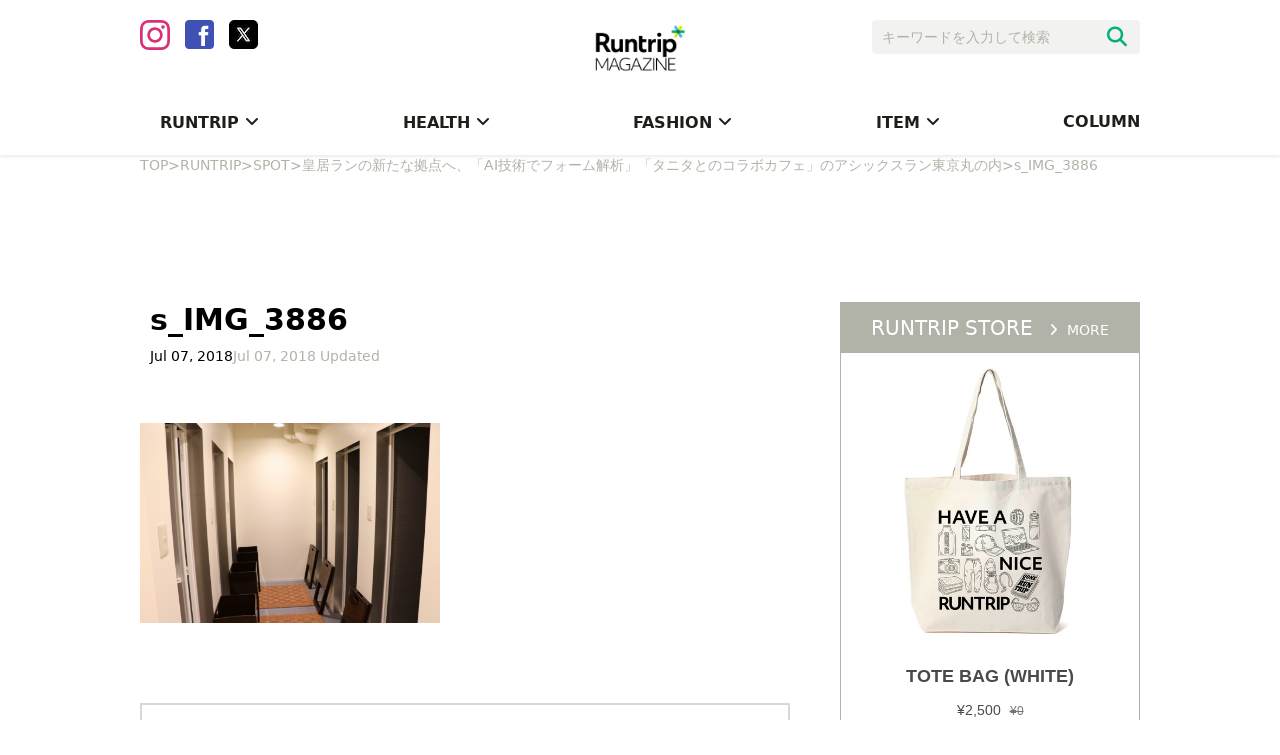

--- FILE ---
content_type: text/html; charset=UTF-8
request_url: https://mg.runtrip.jp/archives/31173/s_img_3886
body_size: 16091
content:
<!DOCTYPE html>
<html lang="ja"
	itemscope 
	itemtype="http://schema.org/Article" 
	prefix="og: http://ogp.me/ns#" >
<head>
    <meta charset="UTF-8">
            <meta name="robots" content="noindex">
        <meta name="viewport"
          content="width=device-width, initial-scale=1,minimum-scale=1.0,maximum-scale=1.0,user-scalable=no">
    <meta name="robots" content="max-image-preview:large">
    <title>
        s_IMG_3886 - RuntripMagazine[ラントリップマガジン]    </title>
    <link rel="stylesheet" href="https://use.fontawesome.com/releases/v5.0.9/css/all.css">
    <link rel="stylesheet" type="text/css" href="https://mg.runtrip.jp/wp-content/themes/RuntripRenewal/lib/hiraku/hiraku.css">
    <link rel="stylesheet" type="text/css" href="https://mg.runtrip.jp/wp-content/themes/RuntripRenewal/lib/bxslider/css/jquery.bxslider.css">
    <script src="https://gacraft.jp/publish/runtrip.js"></script>
    <script src="https://cdn.vdist.link/vtag.20180803.js"></script>
    <meta name='robots' content='max-image-preview:large' />
<link rel='dns-prefetch' href='//mg.runtrip.jp' />
<link rel='dns-prefetch' href='//d3ilon0y191ut0.cloudfront.net' />
<link rel='dns-prefetch' href='//www.googletagmanager.com' />
<script type="text/javascript">
/* <![CDATA[ */
window._wpemojiSettings = {"baseUrl":"https:\/\/s.w.org\/images\/core\/emoji\/14.0.0\/72x72\/","ext":".png","svgUrl":"https:\/\/s.w.org\/images\/core\/emoji\/14.0.0\/svg\/","svgExt":".svg","source":{"concatemoji":"https:\/\/mg.runtrip.jp\/wp-includes\/js\/wp-emoji-release.min.js?ver=6.4.7"}};
/*! This file is auto-generated */
!function(i,n){var o,s,e;function c(e){try{var t={supportTests:e,timestamp:(new Date).valueOf()};sessionStorage.setItem(o,JSON.stringify(t))}catch(e){}}function p(e,t,n){e.clearRect(0,0,e.canvas.width,e.canvas.height),e.fillText(t,0,0);var t=new Uint32Array(e.getImageData(0,0,e.canvas.width,e.canvas.height).data),r=(e.clearRect(0,0,e.canvas.width,e.canvas.height),e.fillText(n,0,0),new Uint32Array(e.getImageData(0,0,e.canvas.width,e.canvas.height).data));return t.every(function(e,t){return e===r[t]})}function u(e,t,n){switch(t){case"flag":return n(e,"\ud83c\udff3\ufe0f\u200d\u26a7\ufe0f","\ud83c\udff3\ufe0f\u200b\u26a7\ufe0f")?!1:!n(e,"\ud83c\uddfa\ud83c\uddf3","\ud83c\uddfa\u200b\ud83c\uddf3")&&!n(e,"\ud83c\udff4\udb40\udc67\udb40\udc62\udb40\udc65\udb40\udc6e\udb40\udc67\udb40\udc7f","\ud83c\udff4\u200b\udb40\udc67\u200b\udb40\udc62\u200b\udb40\udc65\u200b\udb40\udc6e\u200b\udb40\udc67\u200b\udb40\udc7f");case"emoji":return!n(e,"\ud83e\udef1\ud83c\udffb\u200d\ud83e\udef2\ud83c\udfff","\ud83e\udef1\ud83c\udffb\u200b\ud83e\udef2\ud83c\udfff")}return!1}function f(e,t,n){var r="undefined"!=typeof WorkerGlobalScope&&self instanceof WorkerGlobalScope?new OffscreenCanvas(300,150):i.createElement("canvas"),a=r.getContext("2d",{willReadFrequently:!0}),o=(a.textBaseline="top",a.font="600 32px Arial",{});return e.forEach(function(e){o[e]=t(a,e,n)}),o}function t(e){var t=i.createElement("script");t.src=e,t.defer=!0,i.head.appendChild(t)}"undefined"!=typeof Promise&&(o="wpEmojiSettingsSupports",s=["flag","emoji"],n.supports={everything:!0,everythingExceptFlag:!0},e=new Promise(function(e){i.addEventListener("DOMContentLoaded",e,{once:!0})}),new Promise(function(t){var n=function(){try{var e=JSON.parse(sessionStorage.getItem(o));if("object"==typeof e&&"number"==typeof e.timestamp&&(new Date).valueOf()<e.timestamp+604800&&"object"==typeof e.supportTests)return e.supportTests}catch(e){}return null}();if(!n){if("undefined"!=typeof Worker&&"undefined"!=typeof OffscreenCanvas&&"undefined"!=typeof URL&&URL.createObjectURL&&"undefined"!=typeof Blob)try{var e="postMessage("+f.toString()+"("+[JSON.stringify(s),u.toString(),p.toString()].join(",")+"));",r=new Blob([e],{type:"text/javascript"}),a=new Worker(URL.createObjectURL(r),{name:"wpTestEmojiSupports"});return void(a.onmessage=function(e){c(n=e.data),a.terminate(),t(n)})}catch(e){}c(n=f(s,u,p))}t(n)}).then(function(e){for(var t in e)n.supports[t]=e[t],n.supports.everything=n.supports.everything&&n.supports[t],"flag"!==t&&(n.supports.everythingExceptFlag=n.supports.everythingExceptFlag&&n.supports[t]);n.supports.everythingExceptFlag=n.supports.everythingExceptFlag&&!n.supports.flag,n.DOMReady=!1,n.readyCallback=function(){n.DOMReady=!0}}).then(function(){return e}).then(function(){var e;n.supports.everything||(n.readyCallback(),(e=n.source||{}).concatemoji?t(e.concatemoji):e.wpemoji&&e.twemoji&&(t(e.twemoji),t(e.wpemoji)))}))}((window,document),window._wpemojiSettings);
/* ]]> */
</script>
	  <style type="text/css">
	  .wp-pagenavi{margin-left:auto !important; margin-right:auto; !important}

	  .wp-pagenavi a,.wp-pagenavi a:link,.wp-pagenavi a:visited,.wp-pagenavi a:active,.wp-pagenavi span.extend { background:#ffffff !important; border:1px solid #28b17e !important; color:#000000 !important; }
	  .wp-pagenavi a:hover,.wp-pagenavi span.current
	  {
		  background:#28b17e !important; border:1px solid #28b17e !important; color:#ffffff !important; 
	  }
	  .wp-pagenavi span.pages { color:#000000 !important; }
	  </style>
	  <style id='wp-emoji-styles-inline-css' type='text/css'>

	img.wp-smiley, img.emoji {
		display: inline !important;
		border: none !important;
		box-shadow: none !important;
		height: 1em !important;
		width: 1em !important;
		margin: 0 0.07em !important;
		vertical-align: -0.1em !important;
		background: none !important;
		padding: 0 !important;
	}
</style>
<link rel='stylesheet' id='wp-block-library-css' href='https://mg.runtrip.jp/wp-includes/css/dist/block-library/style.min.css?ver=1758709816' type='text/css' media='all' />
<style id='rinkerg-gutenberg-rinker-style-inline-css' type='text/css'>
.wp-block-create-block-block{background-color:#21759b;color:#fff;padding:2px}

</style>
<style id='classic-theme-styles-inline-css' type='text/css'>
/*! This file is auto-generated */
.wp-block-button__link{color:#fff;background-color:#32373c;border-radius:9999px;box-shadow:none;text-decoration:none;padding:calc(.667em + 2px) calc(1.333em + 2px);font-size:1.125em}.wp-block-file__button{background:#32373c;color:#fff;text-decoration:none}
</style>
<style id='global-styles-inline-css' type='text/css'>
body{--wp--preset--color--black: #000000;--wp--preset--color--cyan-bluish-gray: #abb8c3;--wp--preset--color--white: #ffffff;--wp--preset--color--pale-pink: #f78da7;--wp--preset--color--vivid-red: #cf2e2e;--wp--preset--color--luminous-vivid-orange: #ff6900;--wp--preset--color--luminous-vivid-amber: #fcb900;--wp--preset--color--light-green-cyan: #7bdcb5;--wp--preset--color--vivid-green-cyan: #00d084;--wp--preset--color--pale-cyan-blue: #8ed1fc;--wp--preset--color--vivid-cyan-blue: #0693e3;--wp--preset--color--vivid-purple: #9b51e0;--wp--preset--gradient--vivid-cyan-blue-to-vivid-purple: linear-gradient(135deg,rgba(6,147,227,1) 0%,rgb(155,81,224) 100%);--wp--preset--gradient--light-green-cyan-to-vivid-green-cyan: linear-gradient(135deg,rgb(122,220,180) 0%,rgb(0,208,130) 100%);--wp--preset--gradient--luminous-vivid-amber-to-luminous-vivid-orange: linear-gradient(135deg,rgba(252,185,0,1) 0%,rgba(255,105,0,1) 100%);--wp--preset--gradient--luminous-vivid-orange-to-vivid-red: linear-gradient(135deg,rgba(255,105,0,1) 0%,rgb(207,46,46) 100%);--wp--preset--gradient--very-light-gray-to-cyan-bluish-gray: linear-gradient(135deg,rgb(238,238,238) 0%,rgb(169,184,195) 100%);--wp--preset--gradient--cool-to-warm-spectrum: linear-gradient(135deg,rgb(74,234,220) 0%,rgb(151,120,209) 20%,rgb(207,42,186) 40%,rgb(238,44,130) 60%,rgb(251,105,98) 80%,rgb(254,248,76) 100%);--wp--preset--gradient--blush-light-purple: linear-gradient(135deg,rgb(255,206,236) 0%,rgb(152,150,240) 100%);--wp--preset--gradient--blush-bordeaux: linear-gradient(135deg,rgb(254,205,165) 0%,rgb(254,45,45) 50%,rgb(107,0,62) 100%);--wp--preset--gradient--luminous-dusk: linear-gradient(135deg,rgb(255,203,112) 0%,rgb(199,81,192) 50%,rgb(65,88,208) 100%);--wp--preset--gradient--pale-ocean: linear-gradient(135deg,rgb(255,245,203) 0%,rgb(182,227,212) 50%,rgb(51,167,181) 100%);--wp--preset--gradient--electric-grass: linear-gradient(135deg,rgb(202,248,128) 0%,rgb(113,206,126) 100%);--wp--preset--gradient--midnight: linear-gradient(135deg,rgb(2,3,129) 0%,rgb(40,116,252) 100%);--wp--preset--font-size--small: 13px;--wp--preset--font-size--medium: 20px;--wp--preset--font-size--large: 36px;--wp--preset--font-size--x-large: 42px;--wp--preset--spacing--20: 0.44rem;--wp--preset--spacing--30: 0.67rem;--wp--preset--spacing--40: 1rem;--wp--preset--spacing--50: 1.5rem;--wp--preset--spacing--60: 2.25rem;--wp--preset--spacing--70: 3.38rem;--wp--preset--spacing--80: 5.06rem;--wp--preset--shadow--natural: 6px 6px 9px rgba(0, 0, 0, 0.2);--wp--preset--shadow--deep: 12px 12px 50px rgba(0, 0, 0, 0.4);--wp--preset--shadow--sharp: 6px 6px 0px rgba(0, 0, 0, 0.2);--wp--preset--shadow--outlined: 6px 6px 0px -3px rgba(255, 255, 255, 1), 6px 6px rgba(0, 0, 0, 1);--wp--preset--shadow--crisp: 6px 6px 0px rgba(0, 0, 0, 1);}:where(.is-layout-flex){gap: 0.5em;}:where(.is-layout-grid){gap: 0.5em;}body .is-layout-flow > .alignleft{float: left;margin-inline-start: 0;margin-inline-end: 2em;}body .is-layout-flow > .alignright{float: right;margin-inline-start: 2em;margin-inline-end: 0;}body .is-layout-flow > .aligncenter{margin-left: auto !important;margin-right: auto !important;}body .is-layout-constrained > .alignleft{float: left;margin-inline-start: 0;margin-inline-end: 2em;}body .is-layout-constrained > .alignright{float: right;margin-inline-start: 2em;margin-inline-end: 0;}body .is-layout-constrained > .aligncenter{margin-left: auto !important;margin-right: auto !important;}body .is-layout-constrained > :where(:not(.alignleft):not(.alignright):not(.alignfull)){max-width: var(--wp--style--global--content-size);margin-left: auto !important;margin-right: auto !important;}body .is-layout-constrained > .alignwide{max-width: var(--wp--style--global--wide-size);}body .is-layout-flex{display: flex;}body .is-layout-flex{flex-wrap: wrap;align-items: center;}body .is-layout-flex > *{margin: 0;}body .is-layout-grid{display: grid;}body .is-layout-grid > *{margin: 0;}:where(.wp-block-columns.is-layout-flex){gap: 2em;}:where(.wp-block-columns.is-layout-grid){gap: 2em;}:where(.wp-block-post-template.is-layout-flex){gap: 1.25em;}:where(.wp-block-post-template.is-layout-grid){gap: 1.25em;}.has-black-color{color: var(--wp--preset--color--black) !important;}.has-cyan-bluish-gray-color{color: var(--wp--preset--color--cyan-bluish-gray) !important;}.has-white-color{color: var(--wp--preset--color--white) !important;}.has-pale-pink-color{color: var(--wp--preset--color--pale-pink) !important;}.has-vivid-red-color{color: var(--wp--preset--color--vivid-red) !important;}.has-luminous-vivid-orange-color{color: var(--wp--preset--color--luminous-vivid-orange) !important;}.has-luminous-vivid-amber-color{color: var(--wp--preset--color--luminous-vivid-amber) !important;}.has-light-green-cyan-color{color: var(--wp--preset--color--light-green-cyan) !important;}.has-vivid-green-cyan-color{color: var(--wp--preset--color--vivid-green-cyan) !important;}.has-pale-cyan-blue-color{color: var(--wp--preset--color--pale-cyan-blue) !important;}.has-vivid-cyan-blue-color{color: var(--wp--preset--color--vivid-cyan-blue) !important;}.has-vivid-purple-color{color: var(--wp--preset--color--vivid-purple) !important;}.has-black-background-color{background-color: var(--wp--preset--color--black) !important;}.has-cyan-bluish-gray-background-color{background-color: var(--wp--preset--color--cyan-bluish-gray) !important;}.has-white-background-color{background-color: var(--wp--preset--color--white) !important;}.has-pale-pink-background-color{background-color: var(--wp--preset--color--pale-pink) !important;}.has-vivid-red-background-color{background-color: var(--wp--preset--color--vivid-red) !important;}.has-luminous-vivid-orange-background-color{background-color: var(--wp--preset--color--luminous-vivid-orange) !important;}.has-luminous-vivid-amber-background-color{background-color: var(--wp--preset--color--luminous-vivid-amber) !important;}.has-light-green-cyan-background-color{background-color: var(--wp--preset--color--light-green-cyan) !important;}.has-vivid-green-cyan-background-color{background-color: var(--wp--preset--color--vivid-green-cyan) !important;}.has-pale-cyan-blue-background-color{background-color: var(--wp--preset--color--pale-cyan-blue) !important;}.has-vivid-cyan-blue-background-color{background-color: var(--wp--preset--color--vivid-cyan-blue) !important;}.has-vivid-purple-background-color{background-color: var(--wp--preset--color--vivid-purple) !important;}.has-black-border-color{border-color: var(--wp--preset--color--black) !important;}.has-cyan-bluish-gray-border-color{border-color: var(--wp--preset--color--cyan-bluish-gray) !important;}.has-white-border-color{border-color: var(--wp--preset--color--white) !important;}.has-pale-pink-border-color{border-color: var(--wp--preset--color--pale-pink) !important;}.has-vivid-red-border-color{border-color: var(--wp--preset--color--vivid-red) !important;}.has-luminous-vivid-orange-border-color{border-color: var(--wp--preset--color--luminous-vivid-orange) !important;}.has-luminous-vivid-amber-border-color{border-color: var(--wp--preset--color--luminous-vivid-amber) !important;}.has-light-green-cyan-border-color{border-color: var(--wp--preset--color--light-green-cyan) !important;}.has-vivid-green-cyan-border-color{border-color: var(--wp--preset--color--vivid-green-cyan) !important;}.has-pale-cyan-blue-border-color{border-color: var(--wp--preset--color--pale-cyan-blue) !important;}.has-vivid-cyan-blue-border-color{border-color: var(--wp--preset--color--vivid-cyan-blue) !important;}.has-vivid-purple-border-color{border-color: var(--wp--preset--color--vivid-purple) !important;}.has-vivid-cyan-blue-to-vivid-purple-gradient-background{background: var(--wp--preset--gradient--vivid-cyan-blue-to-vivid-purple) !important;}.has-light-green-cyan-to-vivid-green-cyan-gradient-background{background: var(--wp--preset--gradient--light-green-cyan-to-vivid-green-cyan) !important;}.has-luminous-vivid-amber-to-luminous-vivid-orange-gradient-background{background: var(--wp--preset--gradient--luminous-vivid-amber-to-luminous-vivid-orange) !important;}.has-luminous-vivid-orange-to-vivid-red-gradient-background{background: var(--wp--preset--gradient--luminous-vivid-orange-to-vivid-red) !important;}.has-very-light-gray-to-cyan-bluish-gray-gradient-background{background: var(--wp--preset--gradient--very-light-gray-to-cyan-bluish-gray) !important;}.has-cool-to-warm-spectrum-gradient-background{background: var(--wp--preset--gradient--cool-to-warm-spectrum) !important;}.has-blush-light-purple-gradient-background{background: var(--wp--preset--gradient--blush-light-purple) !important;}.has-blush-bordeaux-gradient-background{background: var(--wp--preset--gradient--blush-bordeaux) !important;}.has-luminous-dusk-gradient-background{background: var(--wp--preset--gradient--luminous-dusk) !important;}.has-pale-ocean-gradient-background{background: var(--wp--preset--gradient--pale-ocean) !important;}.has-electric-grass-gradient-background{background: var(--wp--preset--gradient--electric-grass) !important;}.has-midnight-gradient-background{background: var(--wp--preset--gradient--midnight) !important;}.has-small-font-size{font-size: var(--wp--preset--font-size--small) !important;}.has-medium-font-size{font-size: var(--wp--preset--font-size--medium) !important;}.has-large-font-size{font-size: var(--wp--preset--font-size--large) !important;}.has-x-large-font-size{font-size: var(--wp--preset--font-size--x-large) !important;}
.wp-block-navigation a:where(:not(.wp-element-button)){color: inherit;}
:where(.wp-block-post-template.is-layout-flex){gap: 1.25em;}:where(.wp-block-post-template.is-layout-grid){gap: 1.25em;}
:where(.wp-block-columns.is-layout-flex){gap: 2em;}:where(.wp-block-columns.is-layout-grid){gap: 2em;}
.wp-block-pullquote{font-size: 1.5em;line-height: 1.6;}
</style>
<link rel='stylesheet' id='ts_fab_css-css' href='https://mg.runtrip.jp/wp-content/plugins/fancier-author-box/css/ts-fab.min.css?ver=1.4' type='text/css' media='all' />
<link rel='stylesheet' id='pz-linkcard-css' href='//d3ilon0y191ut0.cloudfront.net/wp-content/uploads/pz-linkcard/style.css?ver=1758709816' type='text/css' media='all' />
<link rel='stylesheet' id='sb-type-std-css' href='https://mg.runtrip.jp/wp-content/plugins/speech-bubble/css/sb-type-std.css?ver=1758709816' type='text/css' media='all' />
<link rel='stylesheet' id='sb-type-fb-css' href='https://mg.runtrip.jp/wp-content/plugins/speech-bubble/css/sb-type-fb.css?ver=1758709816' type='text/css' media='all' />
<link rel='stylesheet' id='sb-type-fb-flat-css' href='https://mg.runtrip.jp/wp-content/plugins/speech-bubble/css/sb-type-fb-flat.css?ver=1758709816' type='text/css' media='all' />
<link rel='stylesheet' id='sb-type-ln-css' href='https://mg.runtrip.jp/wp-content/plugins/speech-bubble/css/sb-type-ln.css?ver=1758709816' type='text/css' media='all' />
<link rel='stylesheet' id='sb-type-ln-flat-css' href='https://mg.runtrip.jp/wp-content/plugins/speech-bubble/css/sb-type-ln-flat.css?ver=1758709816' type='text/css' media='all' />
<link rel='stylesheet' id='sb-type-pink-css' href='https://mg.runtrip.jp/wp-content/plugins/speech-bubble/css/sb-type-pink.css?ver=1758709816' type='text/css' media='all' />
<link rel='stylesheet' id='sb-type-rtail-css' href='https://mg.runtrip.jp/wp-content/plugins/speech-bubble/css/sb-type-rtail.css?ver=1758709816' type='text/css' media='all' />
<link rel='stylesheet' id='sb-type-drop-css' href='https://mg.runtrip.jp/wp-content/plugins/speech-bubble/css/sb-type-drop.css?ver=1758709816' type='text/css' media='all' />
<link rel='stylesheet' id='sb-type-think-css' href='https://mg.runtrip.jp/wp-content/plugins/speech-bubble/css/sb-type-think.css?ver=1758709816' type='text/css' media='all' />
<link rel='stylesheet' id='sb-no-br-css' href='https://mg.runtrip.jp/wp-content/plugins/speech-bubble/css/sb-no-br.css?ver=1758709816' type='text/css' media='all' />
<link rel='stylesheet' id='toc-screen-css' href='https://mg.runtrip.jp/wp-content/plugins/table-of-contents-plus/screen.min.css?ver=2411.1' type='text/css' media='all' />
<style id='toc-screen-inline-css' type='text/css'>
div#toc_container {width: 100%;}
</style>
<link rel='stylesheet' id='rt-fontawsome-css' href='https://mg.runtrip.jp/wp-content/plugins/the-post-grid/assets/vendor/font-awesome/css/font-awesome.min.css?ver=7.7.3' type='text/css' media='all' />
<link rel='stylesheet' id='rt-tpg-css' href='https://mg.runtrip.jp/wp-content/plugins/the-post-grid/assets/css/thepostgrid.min.css?ver=7.7.3' type='text/css' media='all' />
<link rel='stylesheet' id='yyi_rinker_stylesheet-css' href='https://mg.runtrip.jp/wp-content/plugins/yyi-rinker/css/style.css?v=1.11.1&#038;ver=1758709816' type='text/css' media='all' />
<link rel='stylesheet' id='main-style-css' href='https://mg.runtrip.jp/wp-content/themes/RuntripRenewal/style.css?ver=1758709816' type='text/css' media='all' />
<link rel='stylesheet' id='wp-pagenavi-style-css' href='https://mg.runtrip.jp/wp-content/plugins/wp-pagenavi-style/style/default.css?ver=1.0' type='text/css' media='all' />
<!--n2css--><!--n2js--><script type="text/javascript" src="https://mg.runtrip.jp/wp-includes/js/jquery/jquery.min.js?ver=3.7.1" id="jquery-core-js"></script>
<script type="text/javascript" src="https://mg.runtrip.jp/wp-includes/js/jquery/jquery-migrate.min.js?ver=3.4.1" id="jquery-migrate-js"></script>
<script type="text/javascript" src="https://mg.runtrip.jp/wp-content/plugins/fancier-author-box/js/ts-fab.min.js?ver=1.4" id="ts_fab_js-js"></script>
<link rel="https://api.w.org/" href="https://mg.runtrip.jp/wp-json/" /><link rel="alternate" type="application/json" href="https://mg.runtrip.jp/wp-json/wp/v2/media/31182" /><link rel='shortlink' href='https://mg.runtrip.jp/?p=31182' />
<link rel="alternate" type="application/json+oembed" href="https://mg.runtrip.jp/wp-json/oembed/1.0/embed?url=https%3A%2F%2Fmg.runtrip.jp%2Farchives%2F31173%2Fs_img_3886" />
<link rel="alternate" type="text/xml+oembed" href="https://mg.runtrip.jp/wp-json/oembed/1.0/embed?url=https%3A%2F%2Fmg.runtrip.jp%2Farchives%2F31173%2Fs_img_3886&#038;format=xml" />
	<style>
	.ts-fab-list li a { background-color: #e9e9e9; border: 1px solid #e9e9e9; color: #333; }
	.ts-fab-list li.active a { background-color: #28b17e; border: 1px solid #28b17e; color: #fff; }
	.ts-fab-tab { background-color: #ffffff; border: 2px solid #28b17e; color: #555; }
	</style>
	<meta name="generator" content="Site Kit by Google 1.124.0" />
		<script>

			jQuery(window).on('elementor/frontend/init', function () {
				var previewIframe = jQuery('#elementor-preview-iframe').get(0);

				// Attach a load event listener to the preview iframe
				jQuery(previewIframe).on('load', function () {
					var tpg_selector = tpg_str_rev("nottub-tropmi-gpttr nottub-aera-noitces-dda-rotnemele");

					var logo = "https://mg.runtrip.jp/wp-content/plugins/the-post-grid";
					var log_path = "/assets/images/icon-40x40.svg"; //tpg_str_rev("gvs.04x04-noci/segami/stessa/");

					jQuery('<div class="' + tpg_selector + '" style="vertical-align: bottom;margin-left: 5px;"><img src="' + logo + log_path + '" alt="TPG"/></div>').insertBefore(".elementor-add-section-drag-title");
				});

			});
		</script>
		<style>
			:root {
				--tpg-primary-color: #0d6efd;
				--tpg-secondary-color: #0654c4;
				--tpg-primary-light: #c4d0ff
			}

					</style>

			<style type="text/css">
	 .wp-pagenavi
	{
		font-size:12px !important;
	}
	</style>
	<script type="text/javascript" language="javascript">
    var vc_pid = "886532389";
</script><script type="text/javascript" src="//aml.valuecommerce.com/vcdal.js" async></script><style>
.yyi-rinker-images {
    display: flex;
    justify-content: center;
    align-items: center;
    position: relative;

}
div.yyi-rinker-image img.yyi-rinker-main-img.hidden {
    display: none;
}

.yyi-rinker-images-arrow {
    cursor: pointer;
    position: absolute;
    top: 50%;
    display: block;
    margin-top: -11px;
    opacity: 0.6;
    width: 22px;
}

.yyi-rinker-images-arrow-left{
    left: -10px;
}
.yyi-rinker-images-arrow-right{
    right: -10px;
}

.yyi-rinker-images-arrow-left.hidden {
    display: none;
}

.yyi-rinker-images-arrow-right.hidden {
    display: none;
}
div.yyi-rinker-contents.yyi-rinker-design-tate  div.yyi-rinker-box{
    flex-direction: column;
}

div.yyi-rinker-contents.yyi-rinker-design-slim div.yyi-rinker-box .yyi-rinker-links {
    flex-direction: column;
}

div.yyi-rinker-contents.yyi-rinker-design-slim div.yyi-rinker-info {
    width: 100%;
}

div.yyi-rinker-contents.yyi-rinker-design-slim .yyi-rinker-title {
    text-align: center;
}

div.yyi-rinker-contents.yyi-rinker-design-slim .yyi-rinker-links {
    text-align: center;
}
div.yyi-rinker-contents.yyi-rinker-design-slim .yyi-rinker-image {
    margin: auto;
}

div.yyi-rinker-contents.yyi-rinker-design-slim div.yyi-rinker-info ul.yyi-rinker-links li {
	align-self: stretch;
}
div.yyi-rinker-contents.yyi-rinker-design-slim div.yyi-rinker-box div.yyi-rinker-info {
	padding: 0;
}
div.yyi-rinker-contents.yyi-rinker-design-slim div.yyi-rinker-box {
	flex-direction: column;
	padding: 14px 5px 0;
}

.yyi-rinker-design-slim div.yyi-rinker-box div.yyi-rinker-info {
	text-align: center;
}

.yyi-rinker-design-slim div.price-box span.price {
	display: block;
}

div.yyi-rinker-contents.yyi-rinker-design-slim div.yyi-rinker-info div.yyi-rinker-title a{
	font-size:16px;
}

div.yyi-rinker-contents.yyi-rinker-design-slim ul.yyi-rinker-links li.amazonkindlelink:before,  div.yyi-rinker-contents.yyi-rinker-design-slim ul.yyi-rinker-links li.amazonlink:before,  div.yyi-rinker-contents.yyi-rinker-design-slim ul.yyi-rinker-links li.rakutenlink:before, div.yyi-rinker-contents.yyi-rinker-design-slim ul.yyi-rinker-links li.yahoolink:before, div.yyi-rinker-contents.yyi-rinker-design-slim ul.yyi-rinker-links li.mercarilink:before {
	font-size:12px;
}

div.yyi-rinker-contents.yyi-rinker-design-slim ul.yyi-rinker-links li a {
	font-size: 13px;
}
.entry-content ul.yyi-rinker-links li {
	padding: 0;
}

div.yyi-rinker-contents .yyi-rinker-attention.attention_desing_right_ribbon {
    width: 89px;
    height: 91px;
    position: absolute;
    top: -1px;
    right: -1px;
    left: auto;
    overflow: hidden;
}

div.yyi-rinker-contents .yyi-rinker-attention.attention_desing_right_ribbon span {
    display: inline-block;
    width: 146px;
    position: absolute;
    padding: 4px 0;
    left: -13px;
    top: 12px;
    text-align: center;
    font-size: 12px;
    line-height: 24px;
    -webkit-transform: rotate(45deg);
    transform: rotate(45deg);
    box-shadow: 0 1px 3px rgba(0, 0, 0, 0.2);
}

div.yyi-rinker-contents .yyi-rinker-attention.attention_desing_right_ribbon {
    background: none;
}
.yyi-rinker-attention.attention_desing_right_ribbon .yyi-rinker-attention-after,
.yyi-rinker-attention.attention_desing_right_ribbon .yyi-rinker-attention-before{
display:none;
}
div.yyi-rinker-use-right_ribbon div.yyi-rinker-title {
    margin-right: 2rem;
}

				</style>
<!-- Google タグ マネージャー スニペット (Site Kit が追加) -->
<script type="text/javascript">
/* <![CDATA[ */

			( function( w, d, s, l, i ) {
				w[l] = w[l] || [];
				w[l].push( {'gtm.start': new Date().getTime(), event: 'gtm.js'} );
				var f = d.getElementsByTagName( s )[0],
					j = d.createElement( s ), dl = l != 'dataLayer' ? '&l=' + l : '';
				j.async = true;
				j.src = 'https://www.googletagmanager.com/gtm.js?id=' + i + dl;
				f.parentNode.insertBefore( j, f );
			} )( window, document, 'script', 'dataLayer', 'GTM-WLN4BGM' );
			
/* ]]> */
</script>

<!-- (ここまで) Google タグ マネージャー スニペット (Site Kit が追加) -->
<link rel="icon" href="https://d3ilon0y191ut0.cloudfront.net/wp-content/uploads/2018/07/07192924/cropped-RT_Magazine_RGB_Squre-32x32.jpg" sizes="32x32" />
<link rel="icon" href="https://d3ilon0y191ut0.cloudfront.net/wp-content/uploads/2018/07/07192924/cropped-RT_Magazine_RGB_Squre-192x192.jpg" sizes="192x192" />
<link rel="apple-touch-icon" href="https://d3ilon0y191ut0.cloudfront.net/wp-content/uploads/2018/07/07192924/cropped-RT_Magazine_RGB_Squre-180x180.jpg" />
<meta name="msapplication-TileImage" content="https://d3ilon0y191ut0.cloudfront.net/wp-content/uploads/2018/07/07192924/cropped-RT_Magazine_RGB_Squre-270x270.jpg" />
    <script async src="https://securepubads.g.doubleclick.net/tag/js/gpt.js"></script>
    <script>
        window.googletag = window.googletag || {cmd: []};
        googletag.cmd.push(function() {
            googletag.defineSlot('/21153358,21932871681/Runtrip', [300, 250], 'div-gpt-ad-1650939528596-0').addService(googletag.pubads());
            googletag.pubads().enableSingleRequest();
            googletag.enableServices();
        });
    </script>
</head>
<body class="">

<header>
    <div class="header_pc">
        <div class="header_top">
            <div class="header_sns">
                <a href="https://www.instagram.com/runtrip_jp/" target="_blank"><img
                            src="https://mg.runtrip.jp/wp-content/themes/RuntripRenewal/img/sns-insta.png" alt=""></a>
                <a href="https://www.facebook.com/runtripjp" target="_blank"><img
                            src="https://mg.runtrip.jp/wp-content/themes/RuntripRenewal/img/sns-fb.png" alt=""></a>
                <a href="https://twitter.com/runtrip_" target="_blank"><img
                            src="https://mg.runtrip.jp/wp-content/themes/RuntripRenewal/img/sns-x.png" alt=""></a>
            </div>
            <div class="header_logo">
                <a id="header_logo_pc" href="https://mg.runtrip.jp">
                    <img src="https://mg.runtrip.jp/wp-content/themes/RuntripRenewal/img/logo-magazine.png" alt="">
                </a>
            </div>
            <div class="header_search">
                <form method="get" action="https://mg.runtrip.jp/">
                    <input type="search" value="" name="s" placeholder="キーワードを入力して検索">
                    <button type="submit" value="検索"><i class="fas fa-search"></i></button>
                </form>
            </div>
        </div>

        <div class="menu-menu-container"><ul id="menu-menu" class="menu"><li id="menu-item-45175" class="menu-item menu-item-type-taxonomy menu-item-object-category menu-item-has-children menu-item-45175"><a href="https://mg.runtrip.jp/archives/category/runtrip">RUNTRIP</a>
<ul class="sub-menu">
	<li id="menu-item-45176" class="menu-item menu-item-type-taxonomy menu-item-object-category menu-item-45176"><a href="https://mg.runtrip.jp/archives/category/runtrip/spot">SPOT</a></li>
	<li id="menu-item-45177" class="menu-item menu-item-type-taxonomy menu-item-object-category menu-item-45177"><a href="https://mg.runtrip.jp/archives/category/runtrip/howto">HOW TO</a></li>
	<li id="menu-item-45178" class="menu-item menu-item-type-taxonomy menu-item-object-category menu-item-45178"><a href="https://mg.runtrip.jp/archives/category/runtrip/event">EVENT</a></li>
</ul>
</li>
<li id="menu-item-45179" class="menu-item menu-item-type-taxonomy menu-item-object-category menu-item-has-children menu-item-45179"><a href="https://mg.runtrip.jp/archives/category/health">HEALTH</a>
<ul class="sub-menu">
	<li id="menu-item-45180" class="menu-item menu-item-type-taxonomy menu-item-object-category menu-item-45180"><a href="https://mg.runtrip.jp/archives/category/health/food">FOOD</a></li>
	<li id="menu-item-45181" class="menu-item menu-item-type-taxonomy menu-item-object-category menu-item-45181"><a href="https://mg.runtrip.jp/archives/category/health/motivation">MOTIVATION</a></li>
</ul>
</li>
<li id="menu-item-45182" class="menu-item menu-item-type-taxonomy menu-item-object-category menu-item-has-children menu-item-45182"><a href="https://mg.runtrip.jp/archives/category/fashion">FASHION</a>
<ul class="sub-menu">
	<li id="menu-item-45183" class="menu-item menu-item-type-taxonomy menu-item-object-category menu-item-45183"><a href="https://mg.runtrip.jp/archives/category/fashion/beauty">BEAUTY</a></li>
	<li id="menu-item-45184" class="menu-item menu-item-type-taxonomy menu-item-object-category menu-item-45184"><a href="https://mg.runtrip.jp/archives/category/fashion/coordinate">COORDINATE</a></li>
</ul>
</li>
<li id="menu-item-45185" class="menu-item menu-item-type-taxonomy menu-item-object-category menu-item-has-children menu-item-45185"><a href="https://mg.runtrip.jp/archives/category/item">ITEM</a>
<ul class="sub-menu">
	<li id="menu-item-45186" class="menu-item menu-item-type-taxonomy menu-item-object-category menu-item-45186"><a href="https://mg.runtrip.jp/archives/category/item/shoes">SHOES</a></li>
	<li id="menu-item-45187" class="menu-item menu-item-type-taxonomy menu-item-object-category menu-item-45187"><a href="https://mg.runtrip.jp/archives/category/item/wear">WEAR</a></li>
	<li id="menu-item-45188" class="menu-item menu-item-type-taxonomy menu-item-object-category menu-item-45188"><a href="https://mg.runtrip.jp/archives/category/item/other">OTHER</a></li>
</ul>
</li>
<li id="menu-item-45189" class="menu-item menu-item-type-taxonomy menu-item-object-category menu-item-45189"><a href="https://mg.runtrip.jp/archives/category/column">COLUMN</a></li>
</ul></div>    </div>

    <div class="header_sp">
        <div class="header_btn">
            <button class="hiraku-open-btn headerMenu" id="offcanvas-btn-left"
                    data-toggle-offcanvas="#js-hiraku-offcanvas-1">
                <span class="hiraku-open-btn-line"></span>
            </button>
        </div>
        <div class="header_logo">
            <a id="header_logo_sp" href="https://mg.runtrip.jp">
                <img src="https://mg.runtrip.jp/wp-content/themes/RuntripRenewal/img/logo-magazine.png" alt="">
            </a>
        </div>
        <div class="header_search">
            <label for="header_search_btn"><i class="fas fa-search"></i></label>
            <input id="header_search_btn" type="checkbox">
            <div class="search_box">
                <div class="search">
                    <form method="get" id="searchform" action="https://mg.runtrip.jp">
                        <input name="s" type="search" onfocus="if (this.value == 'Search')
                            this.value = '';" onblur="if (this.value == '')
                            this.value = '';" placeholder="キーワードを入力">
                        <button type="submit" value="検索">検索</button>
                    </form>
                </div>
            </div>
        </div>
    </div>
</header>    <div class="breadcrumbs" typeof="BreadcrumbList" vocab="https://schema.org/">
        <!-- Breadcrumb NavXT 7.4.1 -->
<span property="itemListElement" typeof="ListItem"><a property="item" typeof="WebPage" title="RuntripMagazine[ラントリップマガジン]へ移動" href="https://mg.runtrip.jp" class="home"><span property="name">TOP</span></a><meta property="position" content="1"></span><span class='bread_separator'>&gt;</span><span property="itemListElement" typeof="ListItem"><a property="item" typeof="WebPage" title="RUNTRIPのカテゴリーアーカイブへ移動" href="https://mg.runtrip.jp/archives/category/runtrip" class="taxonomy category"><span property="name">RUNTRIP</span></a><meta property="position" content="2"></span><span class='bread_separator'>&gt;</span><span property="itemListElement" typeof="ListItem"><a property="item" typeof="WebPage" title="SPOTのカテゴリーアーカイブへ移動" href="https://mg.runtrip.jp/archives/category/runtrip/spot" class="taxonomy category"><span property="name">SPOT</span></a><meta property="position" content="3"></span><span class='bread_separator'>&gt;</span><span property="itemListElement" typeof="ListItem"><a property="item" typeof="WebPage" title="皇居ランの新たな拠点へ、「AI技術でフォーム解析」「タニタとのコラボカフェ」のアシックスラン東京丸の内へ移動" href="https://mg.runtrip.jp/archives/31173" class="post post-post"><span property="name">皇居ランの新たな拠点へ、「AI技術でフォーム解析」「タニタとのコラボカフェ」のアシックスラン東京丸の内</span></a><meta property="position" content="4"></span><span class='bread_separator'>&gt;</span><span property="itemListElement" typeof="ListItem"><span property="name">s_IMG_3886</span><meta property="position" content="5"></span>    </div>
    <article class="content_area">
                                    <div style="text-align: center; margin-top: -30px; margin-bottom: 15px;">
                    <script async src="https://pagead2.googlesyndication.com/pagead/js/adsbygoogle.js"></script>
                    <!-- magazine_header_pc -->
                    <ins class="adsbygoogle"
                         style="display:inline-block;width:728px;height:90px"
                         data-ad-client="ca-pub-4633248554007292"
                         data-ad-slot="3733760968"></ins>
                    <script>
                        (adsbygoogle = window.adsbygoogle || []).push({});
                    </script>
                </div>
                            <div class="col_wrapper">
            <div class="col_main single">
                                    <div class="page_title">
                                                <div class="page_text">
                            <h1 class="blog-title">s_IMG_3886</h1>
                            <div>
                                <div class="column-left">
                                                                        <p class="post_date">
                                                                                Jul 07, 2018                                                                            </p>
                                                                    </div>
                                <div class="column-right">
                                    <p class="post_date">
                                                                                <span>
                                            Jul 07, 2018 Updated
                                        </span>
                                    </p>
                                </div>
                            </div>
                                                                                </div>
                    </div>
                    <div class="page_main">
                        <p class="attachment"><a href='https://d3ilon0y191ut0.cloudfront.net/wp-content/uploads/2018/07/07225501/s_IMG_3886.jpg'><img  title="" fetchpriority="high" decoding="async" width="300" height="200" src="https://d3ilon0y191ut0.cloudfront.net/wp-content/uploads/2018/07/07225501/s_IMG_3886.jpg" class="attachment-medium size-medium"  alt="「s_IMG_3886」の画像"  /></a></p>
                        <div align="center" style="margin-top:10px">
                                                    </div>
                                                                    </div>

                    <!-- タグ -->
                                                                            <!-- /タグ -->

                    <!-- snsシェア -->
                    <div class="share">
                        <div class="sns">
                            <div class="share_title">この記事が気に入ったらシェアしよう</div>
                            <ul>
                                                                <!--LINEボタン-->
                                <li class="line">
                                    <a target="_blank"
                                       href="https://line.me/R/msg/text/?s_IMG_3886%0Ahttps%3A%2F%2Fmg.runtrip.jp%2Farchives%2F31173%2Fs_img_3886"><i
                                                class="fab fa-line"></i>LINE</a>
                                </li>
                                <!--Facebookボタン-->
                                <li class="facebook">
                                    <a target="_blank"
                                       href="https://www.facebook.com/sharer.php?src=bm&u=https%3A%2F%2Fmg.runtrip.jp%2Farchives%2F31173%2Fs_img_3886&t=s_IMG_3886"><i
                                                class="fab fa-facebook-f"></i>シェア&nbsp;                                    </a>
                                </li>
                                <!--ツイートボタン-->
                                <li class="twitter">
                                    <a target="_blank"
                                       href="https://twitter.com/share?text=s_IMG_3886&url=https%3A%2F%2Fmg.runtrip.jp%2Farchives%2F31173%2Fs_img_3886&via=runtrip_&tw_p=tweetbutton&related=runtrip_"><i
                                                class="fab fa-twitter"></i>ツイート&nbsp;</a>
                                </li>
                            </ul>
                        </div>
                    </div>
                    <!-- /snsシェア -->

                    <!-- author -->
                    <div class="article_author">
    <div class="article_author_first">
        <div class="author_thumb">
            <img alt='' src='https://d3ilon0y191ut0.cloudfront.net/wp-content/uploads/2017/04/b2e960b4e51afe6713ecf53da3de541b-96x96.jpg' srcset='https://d3ilon0y191ut0.cloudfront.net/wp-content/uploads/2017/04/b2e960b4e51afe6713ecf53da3de541b-192x192.jpg 2x' class='avatar avatar-96 photo' height='96' width='96' decoding='async'/>        </div>
        <div class="author_user">
            <p>記事を書いた人</p>
            <div class="meta">
                    <span class="name">
                        <span class="author_name"><span class="author_name">松永貴允</span></span>
                    </span>
                <div>
                                                                                                                        
                                                                                                </div>
            </div>
        </div>
    </div>
    <div class="article_author_second">
        <div class="author_text"></div>
        <p>1991 年生まれ、東京都出身。スポーツをメインに取材・執筆を行うフリーライター。陸上競技 の専門誌『月刊陸上競技』での執筆経験を生かし、当媒体では元陸上ランナーのインタビュ ーや箱根駅伝関連の記事を多く執筆している。</p>
    </div>
</div>

                    <!-- /author -->
                                        <div class="craft-for-publishers-brandreach"></div>
                    
                    <!-- 関連記事 -->
                    <div class="craft-for-publishers-recommend"></div>
                    <!-- /関連記事 -->

                    <!-- ランキング (SP) -->
                                        <!-- /ランキング (SP) -->

                    <!-- 執筆者新着記事 -->
                                                                            <div class="author_post">
                                                    <div class="author_title">松永貴允が書いた新着記事</div>
                                                <ul class="post_list">
                                                                                                                                                                    <li>
                                        <a href="https://mg.runtrip.jp/archives/39174">
                                            <div class="thumbnail"
                                                 style="background-image: url(https://d3ilon0y191ut0.cloudfront.net/wp-content/uploads/2018/12/27082301/s_IMG_7977-420x280.jpg)"></div>
                                            <div class="text">
                                                <p class="title">「走り終わったら倒れるのではなくコースに一礼」箱根駅伝初シードに挑む上武大</p>
                                                <p class="post_date">Dec 28, 2018 /
                                                    <span>
                                                        MOTIVATION                                                    </span>
                                            </div>
                                        </a>
                                    </li>
                                                                                                                                                                                                    <li>
                                        <a href="https://mg.runtrip.jp/archives/32808">
                                            <div class="thumbnail"
                                                 style="background-image: url(https://d3ilon0y191ut0.cloudfront.net/wp-content/uploads/2018/08/14145727/image1-5-420x280.jpg)"></div>
                                            <div class="text">
                                                <p class="title">「高校時代は遊んでいました（笑）」オン・オフのギャップで信頼を得る明大エース・阿部弘輝</p>
                                                <p class="post_date">Sep 20, 2018 /
                                                    <span>
                                                        MOTIVATION                                                    </span>
                                            </div>
                                        </a>
                                    </li>
                                                                                                                                                                                                    <li>
                                        <a href="https://mg.runtrip.jp/archives/31744">
                                            <div class="thumbnail"
                                                 style="background-image: url(https://d3ilon0y191ut0.cloudfront.net/wp-content/uploads/2018/07/31114856/s_IMG_3338-420x280.jpg)"></div>
                                            <div class="text">
                                                <p class="title">ハーフ4大会連続自己新！ 城西大のムードメーカーはお笑い芸人志望！？</p>
                                                <p class="post_date">Aug 29, 2018 /
                                                    <span>
                                                        MOTIVATION                                                    </span>
                                            </div>
                                        </a>
                                    </li>
                                                                                                                                                                                                    <li>
                                        <a href="https://mg.runtrip.jp/archives/31173">
                                            <div class="thumbnail"
                                                 style="background-image: url(https://d3ilon0y191ut0.cloudfront.net/wp-content/uploads/2018/07/07225458/s_IMG_3882-420x280.jpg)"></div>
                                            <div class="text">
                                                <p class="title">皇居ランの新たな拠点へ、「AI技術でフォーム解析」「タニタとのコラボカフェ」のアシックスラン東京丸の内</p>
                                                <p class="post_date">Jul 10, 2018 /
                                                    <span>
                                                        SPOT                                                    </span>
                                            </div>
                                        </a>
                                    </li>
                                                                                                                                                                                                    <li>
                                        <a href="https://mg.runtrip.jp/archives/30228">
                                            <div class="thumbnail"
                                                 style="background-image: url(https://d3ilon0y191ut0.cloudfront.net/wp-content/uploads/2018/06/12202739/s_IMG_1617-420x280.jpg)"></div>
                                            <div class="text">
                                                <p class="title">「まさかの2位」と言われ奮起……國學院エースが語る箱根の裏側</p>
                                                <p class="post_date">Jun 25, 2018 /
                                                    <span>
                                                        MOTIVATION                                                    </span>
                                            </div>
                                        </a>
                                    </li>
                                                                                                                                                                                                    <li>
                                        <a href="https://mg.runtrip.jp/archives/29748">
                                            <div class="thumbnail"
                                                 style="background-image: url(https://d3ilon0y191ut0.cloudfront.net/wp-content/uploads/2018/06/02001457/s_IMG_2721-420x280.jpg)"></div>
                                            <div class="text">
                                                <p class="title">短距離用“ピンなしスパイク”に桐生祥秀選手「アシックスの秘密兵器」</p>
                                                <p class="post_date">Jun 03, 2018 /
                                                    <span>
                                                        EVENT                                                    </span>
                                            </div>
                                        </a>
                                    </li>
                                                                                                                </ul>
                    </div>
                    <!-- /執筆者新着記事 -->

                            </div>
            <div class="col_side side_menu">
                <!-- RUNTRIP STORE -->
<div class="runtrip_store">
    <div class="store_head">RUNTRIP STORE
        <span>
                <i class="fas fa-angle-right"></i>
                <a target="_blank" href="https://store.runtrip.jp">MORE</a>
            </span>
    </div>
    <div id='product-component-2fc2257c76c'></div>
</div>
<!-- /RUNTRIP STORE -->

<!-- ランキング -->
    <div class="craft-for-publishers-rank"></div>            <div class="post_list">
            <div class="ttl_primary">RANKING</div>
            <ul>
                
         <li>
             <a href="/archives/105090">
                 <div class="thumbnail"
                      style="background-image: url(https://d3ilon0y191ut0.cloudfront.net/wp-content/uploads/2026/01/01112947/DSC07706-420x280.jpg)"></div>
                 <div class="text">
                     <p class="rank"><img src="https://mg.runtrip.jp/wp-content/themes/RuntripRenewal/img/rank-icon.png">
                         NO.<span>1</span></p>
                     <p class="title">GT-2000、ボメロ、クリフトン……2026年に走り始めたい方におすすめシューズ5選！</p>
                     <p class="post_date">Jan 06, 2026 / <span>ITEM</span></p>
                 </div>
             </a>
         </li>
         <li>
             <a href="/archives/105140">
                 <div class="thumbnail"
                      style="background-image: url(https://d3ilon0y191ut0.cloudfront.net/wp-content/uploads/2026/01/07104716/adidas_racingshoes-6-420x280.jpg)"></div>
                 <div class="text">
                     <p class="rank"><img src="https://mg.runtrip.jp/wp-content/themes/RuntripRenewal/img/rank-icon.png">
                         NO.<span>2</span></p>
                     <p class="title">アディダスのカテゴリー別おすすめランニングシューズ徹底解説！【レーシング編】</p>
                     <p class="post_date">Jan 08, 2026 / <span>ITEM</span></p>
                 </div>
             </a>
         </li>
         <li>
             <a href="/archives/104808">
                 <div class="thumbnail"
                      style="background-image: url(https://d3ilon0y191ut0.cloudfront.net/wp-content/uploads/2025/12/24043220/kutuhimo1210-4-420x280.jpg)"></div>
                 <div class="text">
                     <p class="rank"><img src="https://mg.runtrip.jp/wp-content/themes/RuntripRenewal/img/rank-icon.png">
                         NO.<span>3</span></p>
                     <p class="title">フィット感が劇的に変わる靴紐の結び方とは？ランニングシューズの正しい履き方を徹底解説</p>
                     <p class="post_date">Jan 09, 2026 / <span>COLUMN</span></p>
                 </div>
             </a>
         </li>
                   <p class="link_more">
                     <i class="fas fa-angle-right"></i>
                     <a href="/archives/ranking">MORE</a>
                   </p>            </ul>
        </div>
    <!-- /ランキング -->

<!-- カテゴリ新着記事 -->
    <div class="post_list">
        <div class="ttl_primary">「」の新着記事</div>
        <ul>
                                                                                    <li>
                        <a href="https://mg.runtrip.jp/archives/105902">
                            <div class="thumbnail"
                                 style="background-image: url(https://d3ilon0y191ut0.cloudfront.net/wp-content/uploads/2026/01/20183905/AdobeStock_64258895-420x280.jpeg)">
                            </div>
                            <div class="text">
                                <p class="title">フルマラソン“4時間切り”達成の秘訣とは？サブ4ランナーの編集部スタッフが明かす達成までの道のり</p>
                                <p class="post_date">Jan 20, 2026 /
                                    <span>
                                                                    </span>
                                </p>
                            </div>
                        </a>
                    </li>
                                                                                                    <li>
                        <a href="https://mg.runtrip.jp/archives/105818">
                            <div class="thumbnail"
                                 style="background-image: url(https://d3ilon0y191ut0.cloudfront.net/wp-content/uploads/2026/01/19164825/main-6-420x280.jpg)">
                            </div>
                            <div class="text">
                                <p class="title">三津家貴也さんが手掛けた厚底シューズ『CONS RUNBOUNCE / 3itsuka』2月中旬に発売！先行予約販売も決定</p>
                                <p class="post_date">Jan 19, 2026 /
                                    <span>
                                    SHOES                                </span>
                                </p>
                            </div>
                        </a>
                    </li>
                                                                                                    <li>
                        <a href="https://mg.runtrip.jp/archives/105793">
                            <div class="thumbnail"
                                 style="background-image: url(https://d3ilon0y191ut0.cloudfront.net/wp-content/uploads/2026/01/19113200/main-5-420x280.jpg)">
                            </div>
                            <div class="text">
                                <p class="title">6月7日開催『信州安曇野ハーフマラソン』のエントリーが1月24日よりスタート！</p>
                                <p class="post_date">Jan 19, 2026 /
                                    <span>
                                    EVENT                                </span>
                                </p>
                            </div>
                        </a>
                    </li>
                                                                                                        <p class="link_more">
                <i class="fas fa-angle-right"></i>
                <a href="https://mg.runtrip.jp/archives/category//">MORE</a>
            </p>
        </ul>
    </div>
<!-- /カテゴリ新着記事 -->

<script type="text/javascript">
    /*<![CDATA[*/

    (function () {
        var scriptURL = 'https://sdks.shopifycdn.com/buy-button/latest/buy-button-storefront.min.js';
        if (window.ShopifyBuy) {
            if (window.ShopifyBuy.UI) {
                ShopifyBuyInit();
            } else {
                loadScript();
            }
        } else {
            loadScript();
        }

        function loadScript() {
            var script = document.createElement('script');
            script.async = true;
            script.src = scriptURL;
            (document.getElementsByTagName('head')[0] || document.getElementsByTagName('body')[0]).appendChild(script);
            script.onload = ShopifyBuyInit;
        }

        function ShopifyBuyInit() {
            var client = ShopifyBuy.buildClient({
                domain: 'runtrip.myshopify.com',
                storefrontAccessToken: 'fe4f10af3042a08d342862faa09b7662',
            });

            ShopifyBuy.UI.onReady(client).then(function (ui) {
                ui.createComponent('product', {
                    id: [660256948269],
                    node: document.getElementById('product-component-2fc2257c76c'),
                    moneyFormat: '%C2%A5%7B%7Bamount_no_decimals%7D%7D',
                    options: {
                        "product": {
                            "buttonDestination": "modal",
                            "variantId": "all",
                            "width": "100%",
                            "contents": {
                                "imgWithCarousel": false,
                                "variantTitle": false,
                                "options": false,
                                "description": false,
                                "buttonWithQuantity": false,
                                "quantity": false
                            },
                            "text": {
                                "button": "商品を見る"
                            },
                            "styles": {
                                "product": {
                                    "@media (min-width: 601px)": {
                                        "max-width": "100%",
                                        "margin-left": "0",
                                        "margin-bottom": "50px"
                                    }
                                },
                                "button": {
                                    "font-size": "13px",
                                    "padding-top": "14.5px",
                                    "padding-bottom": "14.5px"
                                },
                                "quantityInput": {
                                    "font-size": "13px",
                                    "padding-top": "14.5px",
                                    "padding-bottom": "14.5px"
                                },
                                "compareAt": {
                                    "font-size": "12px"
                                }
                            }
                        },
                        "cart": {
                            "contents": {
                                "button": true
                            },
                            "styles": {
                                "button": {
                                    "font-size": "13px",
                                    "padding-top": "14.5px",
                                    "padding-bottom": "14.5px"
                                },
                                "footer": {
                                    "background-color": "#ffffff"
                                }
                            }
                        },
                        "modalProduct": {
                            "contents": {
                                "img": false,
                                "imgWithCarousel": true,
                                "variantTitle": false,
                                "buttonWithQuantity": true,
                                "button": false,
                                "quantity": false
                            },
                            "styles": {
                                "product": {
                                    "@media (min-width: 601px)": {
                                        "max-width": "100%",
                                        "margin-left": "0px",
                                        "margin-bottom": "0px"
                                    }
                                },
                                "button": {
                                    "font-size": "13px",
                                    "padding-top": "14.5px",
                                    "padding-bottom": "14.5px"
                                },
                                "quantityInput": {
                                    "font-size": "13px",
                                    "padding-top": "14.5px",
                                    "padding-bottom": "14.5px"
                                }
                            }
                        },
                        "toggle": {
                            "styles": {
                                "count": {
                                    "font-size": "13px"
                                }
                            }
                        },
                        "productSet": {
                            "styles": {
                                "products": {
                                    "@media (min-width: 601px)": {
                                        "margin-left": "-20px"
                                    }
                                }
                            }
                        }
                    }
                });
            });
        }
    })();
    /*]]>*/
</script>
            </div>
        </div>
    </article>
    <div class="content_area">
            <h2 class="ttl_primary">CATEGORY</h2>
    <div class="category_list">
        <ul>
            <li>
                <a href="https://mg.runtrip.jp/archives/category/runtrip">
                    <dl>
                        <dt>
                            <img src="https://mg.runtrip.jp/wp-content/themes/RuntripRenewal/img/category-trip-icon.png">RUNTRIP<span>絶景ランニングコースのご紹介など</span>
                        </dt>
                        <dd><i class="fas fa-angle-right"></i></dd>
                    </dl>
                </a>
            </li>
            <li>
                <a href="https://mg.runtrip.jp/archives/category/health">
                    <dl>
                        <dt>
                            <img src="https://mg.runtrip.jp/wp-content/themes/RuntripRenewal/img/category-howto-icon.png">HEALTH<span>ランナーのニーズを解決するハウツー</span>
                        </dt>
                        <dd><i class="fas fa-angle-right"></i></dd>
                    </dl>
                </a>
            </li>
            <li>
                <a href="https://mg.runtrip.jp/archives/category/fashion">
                    <dl>
                        <dt>
                            <img src="https://mg.runtrip.jp/wp-content/themes/RuntripRenewal/img/category-interview-icon.png">FASHION<span>「ランニング」を軸にお話を伺いました</span>
                        </dt>
                        <dd><i class="fas fa-angle-right"></i></dd>
                    </dl>
                </a>
            </li>
            <li>
                <a href="https://mg.runtrip.jp/archives/category/item">
                    <dl>
                        <dt>
                            <img src="https://mg.runtrip.jp/wp-content/themes/RuntripRenewal/img/category-items-icon.png">ITEM<span>いいね！と思った商品をご紹介</span>
                        </dt>
                        <dd><i class="fas fa-angle-right"></i></dd>
                    </dl>
                </a>
            </li>
            <li>
                <a href="https://mg.runtrip.jp/archives/category/column">
                    <dl>
                        <dt>
                            <img src="https://mg.runtrip.jp/wp-content/themes/RuntripRenewal/img/category-article-icon.png">COLUMN<span>「Run」や「Trip」にまつわるこぼれ話</span>
                        </dt>
                        <dd><i class="fas fa-angle-right"></i></dd>
                    </dl>
                </a>
            </li>
        </ul>
    </div>
    <div class="other_link">
        <div class="ad_area sp-none"></div>
    </div>
    </div>
<div class="related_service">
    <div class="content_area">
        <h2 class="ttl_primary">RELATED SERVICES</h2>
        <ul>
            <li>
                <a target="_blank" href="https://runtrip.jp/">
                    <dl>
                        <dt>Runtrip</dt>
                        <dd>旅先や知らない土地でおすすめのランニングコースを見つけられるWEBサービス</dd>
                    </dl>
                    <i class="fas fa-angle-right"></i>
                </a>
            </li>
            <li>
                <a target="_blank" href="https://store.runtrip.jp/">
                    <dl>
                        <dt>Runtrip Store</dt>
                        <dd>週末のRuntripに持っていきたくなる商品を、ラントリップスタッフがのんびりセレクトしていきます。</dd>
                    </dl>
                    <i class="fas fa-angle-right"></i>
                </a>
            </li>
                    </ul>
    </div>
</div><footer>
    <div class="footer">
        <div class="footer_inner">
            <div class="footer_left">
                <img src="https://mg.runtrip.jp/wp-content/themes/RuntripRenewal/img/logo.png" alt="">
                <ul class="footer_link">
                    <li><a href="/%E3%81%93%E3%81%AE%E3%82%B5%E3%82%A4%E3%83%88%E3%81%AB%E3%81%A4%E3%81%84%E3%81%A6">このサイトについて</a>
                    </li>
                    <li><a target="_blank" href="https://runtrip.jp/">ランニングコースを探す</a></li>
                    <li><a target="_blank" href="https://pro.form-mailer.jp/fms/9aade133256999">媒体資料・広告掲載について</a></li>
                    <li><a target="_blank" href="https://corp.runtrip.jp/">運営会社</a></li>
                    <li><a target="_blank" href="https://static.runtrip.jp/policy">プライバシーポリシー</a></li>
                    <li><a target="_blank" href="https://support.runtrip.jp/hc/ja">よくある質問</a></li>
                </ul>
            </div>
            <div class="footer_right">
                <div id="fb-root"></div>
                <div class="fb-page" data-href="https://www.facebook.com/runtripjp/" data-small-header="false"
                     data-adapt-container-width="true" data-hide-cover="false" data-show-facepile="true">
                    <blockquote cite="https://www.facebook.com/runtripjp/" class="fb-xfbml-parse-ignore"><a
                                href="https://www.facebook.com/runtripjp/"></a></blockquote>
                </div>
            </div>
        </div>
    </div>
    <div class="footer_copy">Copyright (C) 2026 Runtrip, Inc. All Rights Reserved.</div>
    <div class="fixed_banner">
        <a id="ad_fixed_banner" href="https://runtrip-web.onelink.me/Pprx/f75c0e95">
            <img src="https://d3304ij6n73kfg.cloudfront.net/prod/appbanner/rm_floating_banner.png" width="100%">
        </a>
    </div>
</footer>
		<!-- Google タグ マネージャー (noscript) スニペット (Site Kit が追加) -->
		<noscript>
			<iframe src="https://www.googletagmanager.com/ns.html?id=GTM-WLN4BGM" height="0" width="0" style="display:none;visibility:hidden"></iframe>
		</noscript>
		<!-- (ここまで) Google タグ マネージャー (noscript) スニペット (Site Kit が追加) -->
		<script type="text/javascript" id="toc-front-js-extra">
/* <![CDATA[ */
var tocplus = {"smooth_scroll_offset":"0"};
/* ]]> */
</script>
<script type="text/javascript" src="https://mg.runtrip.jp/wp-content/plugins/table-of-contents-plus/front.min.js?ver=2411.1" id="toc-front-js"></script>
<script type="text/javascript" src="https://mg.runtrip.jp/wp-content/themes/RuntripRenewal/lib/hiraku/hiraku.js"></script>
<script type="text/javascript" src="https://mg.runtrip.jp/wp-content/themes/RuntripRenewal/js/index.js"></script>
<script type="text/javascript" src="https://mg.runtrip.jp/wp-content/themes/RuntripRenewal/js/jquery.dotdotdot.min.js"></script>
<script type="text/javascript"
        src="https://mg.runtrip.jp/wp-content/themes/RuntripRenewal/lib/bxslider/js/jquery.bxslider.min.js"></script>
<script async defer crossorigin="anonymous"
        src="https://connect.facebook.net/ja_JP/sdk.js#xfbml=1&version=v3.2&appId=337385299766448&autoLogAppEvents=1">
</script>
<script>
    jQuery(document).ready(function () {
        if (jQuery(window).width() <= 600) {
            jQuery(window).on("scroll touchmove", function () {
                var banner = jQuery(".fixed_banner");
                var pageHeight = jQuery(document).innerHeight();
                var windowHeight = jQuery(window).innerHeight();
                var pageBottom = pageHeight - windowHeight - 100;

                if (0 === banner.size()) {
                    return;
                }
                var fade_in_position = 360;
                scrollTop = jQuery(document).scrollTop();

                banner.stop(true, true);
                if (scrollTop < fade_in_position || scrollTop >= pageBottom) {
                    banner.css('display', 'none');
                } else {
                    banner.css('display', 'visible').delay(300).fadeIn('fast');
                }
            });
        }
    });
</script>
<script>
    window.onload = function () {
        jQuery('.post_title').dotdotdot({
            wrap: 'letter'
        });
        jQuery('.ranking_list .title').dotdotdot({
            wrap: 'letter'
        });
        jQuery('.via_ttl').dotdotdot({
            wrap: 'letter'
        });

        
                jQuery('.post_list .title').dotdotdot({
            wrap: 'letter'
        });
            };
</script>
<!-- TOC+ カスタムスクロール処理（プラグイン側でスムーススクロールを無効化前提） -->
<script>
jQuery(document).ready(function($) {
    // 目次リンククリック時の独自スクロール処理
    $(document).on('click', '#toc_container a, .toc_list a', function(e) {
        var href = $(this).attr('href');
        // 無効なリンクはスキップ
        if (!href || href === '#' || href.indexOf('http') === 0) return;

        var target = $(href);
        if (target.length) {
            e.preventDefault();

            // PC/スマホで異なるオフセット値を設定
            var offset = $(window).width() > 600 ? 180 : 80;
            var scrollTop = target.offset().top - offset;

            // スムースなスクロール
            $('html, body').animate({
                scrollTop: scrollTop
            }, 300);

            // URLのハッシュを更新
            if (history.pushState) {
                history.pushState(null, null, href);
            }
        }
    });

    // ページ読み込み時にハッシュがある場合の処理
    if (window.location.hash) {
        setTimeout(function() {
            var target = $(window.location.hash);
            if (target.length) {
                var offset = $(window).width() > 600 ? 100 : 60;
                var scrollTop = target.offset().top - offset;
                $('html, body').scrollTop(scrollTop);
            }
        }, 100);
    }
});
</script>
<!-- Facebook Pixel Code -->
<script>
    !function (f, b, e, v, n, t, s) {
        if (f.fbq) return;
        n = f.fbq = function () {
            n.callMethod ?
                n.callMethod.apply(n, arguments) : n.queue.push(arguments)
        };
        if (!f._fbq) f._fbq = n;
        n.push = n;
        n.loaded = !0;
        n.version = '2.0';
        n.queue = [];
        t = b.createElement(e);
        t.async = !0;
        t.src = v;
        s = b.getElementsByTagName(e)[0];
        s.parentNode.insertBefore(t, s)
    }(window, document, 'script',
        'https://connect.facebook.net/en_US/fbevents.js');
    fbq('init', '162672814455359');
    fbq('track', 'PageView');
</script>
<noscript>
    <img height="1" width="1"
         src="https://www.facebook.com/tr?id=162672814455359&ev=PageView&noscript=1"/>
</noscript>
<!-- End Facebook Pixel Code -->
<!-- Twitter universal website tag code -->
<script>
    !function(e,t,n,s,u,a){e.twq||(s=e.twq=function(){s.exe?s.exe.apply(s,arguments):s.queue.push(arguments);
    },s.version='1.1',s.queue=[],u=t.createElement(n),u.async=!0,u.src='//static.ads-twitter.com/uwt.js',
        a=t.getElementsByTagName(n)[0],a.parentNode.insertBefore(u,a))}(window,document,'script');
    // Insert Twitter Pixel ID and Standard Event data below
    twq('init','nvevk');
    twq('track','PageView');
</script>
<!-- End Twitter universal website tag code -->
<!-- Clarity tag code -->
<script type="text/javascript">
    (function(c,l,a,r,i,t,y){
        c[a]=c[a]||function(){(c[a].q=c[a].q||[]).push(arguments)};
        t=l.createElement(r);t.async=1;t.src="https://www.clarity.ms/tag/"+i;
        y=l.getElementsByTagName(r)[0];y.parentNode.insertBefore(t,y);
    })(window, document, "clarity", "script", "3vt2diaav5");
</script>
<!-- End Clarity tag code -->
<script>
    jQuery('.header_sp').append(
        "<div class=\"offcanvas-left\">\n" +
        "    <div class=\"sp_menu_logo\">\n" +
        "        <a href=\"https://mg.runtrip.jp\">\n" +
        "            <img src=\"https://mg.runtrip.jp/wp-content/themes/RuntripRenewal/img/logo-magazine.png\" alt=\"\">\n" +
        "        </a>\n" +
        "    </div>\n" +
        "    <div class=\"sp_main_menu\">\n" +
        "        <div class=\"main_title\">MAIN MENU</div>\n" +
        "        <ul class=\"main_menu\">\n" +
        "            <li>\n" +
        "                <img src=\"https://mg.runtrip.jp/wp-content/themes/RuntripRenewal/img/sp-menuicon05.png\" alt=\"\"><a href=\"https://mg.runtrip.jp/archives/category/runtrip\">RUNTRIP</a>\n" +
        "            </li>\n" +
        "            <li>\n" +
        "                <img src=\"https://mg.runtrip.jp/wp-content/themes/RuntripRenewal/img/sp-menuicon02.png\" alt=\"\"><a href=\"https://mg.runtrip.jp/archives/category/health\">HEALTH</a>\n" +
        "            </li>\n" +
        "            <li>\n" +
        "                <img src=\"https://mg.runtrip.jp/wp-content/themes/RuntripRenewal/img/sp-menuicon01.png\" alt=\"\"><a href=\"https://mg.runtrip.jp/archives/category/fashion\">FASHION</a>\n" +
        "            </li>\n" +
        "            <li>\n" +
        "                <img src=\"https://mg.runtrip.jp/wp-content/themes/RuntripRenewal/img/sp-menuicon06.png\" alt=\"\"><a href=\"https://mg.runtrip.jp/archives/category/item\">ITEM</a>\n" +
        "            </li>\n" +
        "            <li>\n" +
        "                <img src=\"https://mg.runtrip.jp/wp-content/themes/RuntripRenewal/img/sp-menuicon03.png\" alt=\"\"><a href=\"https://mg.runtrip.jp/archives/category/column\">COLUMN</a>\n" +
        "            </li>\n" +
        "        </ul>\n" +
        "    </div>\n" +
        "    <div class=\"sp_sns_menu\">\n" +
        "        <div class=\"sns_menu_title\">SNS MENU</div>\n" +
        "        <ul class=\"sns_menu\">\n" +
        "            <li>\n" +
        "                <a href=\"https://www.instagram.com/runtrip_jp/\">instagramアカウント</a>\n" +
        "            </li>\n" +
        "            <li>\n" +
        "                <a href=\"https://www.facebook.com/runtripjp\">facebookアカウント</a>\n" +
        "            </li>\n" +
        "            <li>\n" +
        "                <a href=\"https://twitter.com/runtrip_\">Xアカウント</a>\n" +
        "            </li>\n" +
        "        </ul>\n" +
        "    </div>\n" +
        "</div>");
    jQuery(".offcanvas-left").hiraku({
        btn: "#offcanvas-btn-left",
        fixedHeader: "header",
        direction: "left"
    });
    jQuery('.main_menu').find('a').each(function () {
        if (location.href == jQuery(this).attr('href')) {
            jQuery(this).parent('li').addClass('is-active');
        }
    });
</script>
</body>
</html>
<!-- Dynamic page generated in 1.791 seconds. -->
<!-- Cached page generated by WP-Super-Cache on 2026-01-21 07:14:50 -->

<!-- super cache -->

--- FILE ---
content_type: text/html; charset=utf-8
request_url: https://www.google.com/recaptcha/api2/aframe
body_size: 183
content:
<!DOCTYPE HTML><html><head><meta http-equiv="content-type" content="text/html; charset=UTF-8"></head><body><script nonce="_HcW1TQDstPq5gbO1B7LYg">/** Anti-fraud and anti-abuse applications only. See google.com/recaptcha */ try{var clients={'sodar':'https://pagead2.googlesyndication.com/pagead/sodar?'};window.addEventListener("message",function(a){try{if(a.source===window.parent){var b=JSON.parse(a.data);var c=clients[b['id']];if(c){var d=document.createElement('img');d.src=c+b['params']+'&rc='+(localStorage.getItem("rc::a")?sessionStorage.getItem("rc::b"):"");window.document.body.appendChild(d);sessionStorage.setItem("rc::e",parseInt(sessionStorage.getItem("rc::e")||0)+1);localStorage.setItem("rc::h",'1768947130421');}}}catch(b){}});window.parent.postMessage("_grecaptcha_ready", "*");}catch(b){}</script></body></html>

--- FILE ---
content_type: application/javascript; charset=utf-8;
request_url: https://dalc.valuecommerce.com/app3?p=886532389&_s=https%3A%2F%2Fmg.runtrip.jp%2Farchives%2F31173%2Fs_img_3886&vf=iVBORw0KGgoAAAANSUhEUgAAAAMAAAADCAYAAABWKLW%2FAAAAMElEQVQYV2NkFGP4nxH5l8FvIhsDo34M8%2F%2FU6bsZyqa7MDBu5Or6H%2FVMguG0QBwDAPk9DSfMDHUyAAAAAElFTkSuQmCC
body_size: 720
content:
vc_linkswitch_callback({"t":"696ffdb9","r":"aW_9uQAAEAEDlPO-CooD7AqKC5bS6g","ub":"aW%2F9twADL1wDlPO%2BCooCsQqKC%2FCi1g%3D%3D","vcid":"CGIL2BwYT7cXs3gMky-WsfshMJIxi6t22Twzu7QlvHWP-G92Go918mhI6jVijnxW","vcpub":"0.004097","shopping.geocities.jp":{"a":"2821580","m":"2201292","g":"f164003c90"},"l":4,"shopping.yahoo.co.jp":{"a":"2821580","m":"2201292","g":"f164003c90"},"p":886532389,"paypaymall.yahoo.co.jp":{"a":"2821580","m":"2201292","g":"f164003c90"},"s":3280540,"approach.yahoo.co.jp":{"a":"2821580","m":"2201292","g":"f164003c90"},"paypaystep.yahoo.co.jp":{"a":"2821580","m":"2201292","g":"f164003c90"},"mini-shopping.yahoo.co.jp":{"a":"2821580","m":"2201292","g":"f164003c90"}})